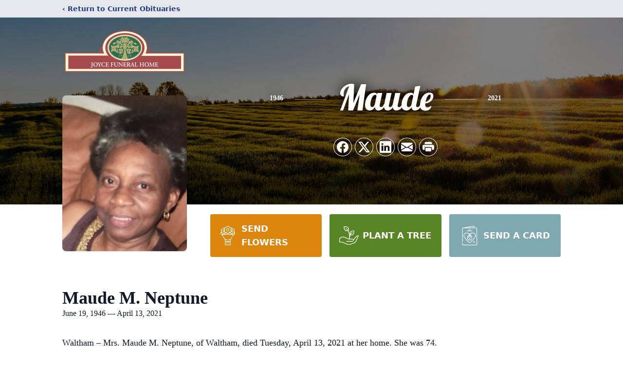

--- FILE ---
content_type: text/html; charset=utf-8
request_url: https://www.google.com/recaptcha/enterprise/anchor?ar=1&k=6Ld3b9QiAAAAAJa7oyFACA81Yg0s5JA_M3MOhsh6&co=aHR0cHM6Ly93d3cuam95Y2VmdW5lcmFsaG9tZS5jb206NDQz&hl=en&type=image&v=N67nZn4AqZkNcbeMu4prBgzg&theme=light&size=invisible&badge=bottomright&anchor-ms=20000&execute-ms=30000&cb=bcy97iaqrphr
body_size: 48438
content:
<!DOCTYPE HTML><html dir="ltr" lang="en"><head><meta http-equiv="Content-Type" content="text/html; charset=UTF-8">
<meta http-equiv="X-UA-Compatible" content="IE=edge">
<title>reCAPTCHA</title>
<style type="text/css">
/* cyrillic-ext */
@font-face {
  font-family: 'Roboto';
  font-style: normal;
  font-weight: 400;
  font-stretch: 100%;
  src: url(//fonts.gstatic.com/s/roboto/v48/KFO7CnqEu92Fr1ME7kSn66aGLdTylUAMa3GUBHMdazTgWw.woff2) format('woff2');
  unicode-range: U+0460-052F, U+1C80-1C8A, U+20B4, U+2DE0-2DFF, U+A640-A69F, U+FE2E-FE2F;
}
/* cyrillic */
@font-face {
  font-family: 'Roboto';
  font-style: normal;
  font-weight: 400;
  font-stretch: 100%;
  src: url(//fonts.gstatic.com/s/roboto/v48/KFO7CnqEu92Fr1ME7kSn66aGLdTylUAMa3iUBHMdazTgWw.woff2) format('woff2');
  unicode-range: U+0301, U+0400-045F, U+0490-0491, U+04B0-04B1, U+2116;
}
/* greek-ext */
@font-face {
  font-family: 'Roboto';
  font-style: normal;
  font-weight: 400;
  font-stretch: 100%;
  src: url(//fonts.gstatic.com/s/roboto/v48/KFO7CnqEu92Fr1ME7kSn66aGLdTylUAMa3CUBHMdazTgWw.woff2) format('woff2');
  unicode-range: U+1F00-1FFF;
}
/* greek */
@font-face {
  font-family: 'Roboto';
  font-style: normal;
  font-weight: 400;
  font-stretch: 100%;
  src: url(//fonts.gstatic.com/s/roboto/v48/KFO7CnqEu92Fr1ME7kSn66aGLdTylUAMa3-UBHMdazTgWw.woff2) format('woff2');
  unicode-range: U+0370-0377, U+037A-037F, U+0384-038A, U+038C, U+038E-03A1, U+03A3-03FF;
}
/* math */
@font-face {
  font-family: 'Roboto';
  font-style: normal;
  font-weight: 400;
  font-stretch: 100%;
  src: url(//fonts.gstatic.com/s/roboto/v48/KFO7CnqEu92Fr1ME7kSn66aGLdTylUAMawCUBHMdazTgWw.woff2) format('woff2');
  unicode-range: U+0302-0303, U+0305, U+0307-0308, U+0310, U+0312, U+0315, U+031A, U+0326-0327, U+032C, U+032F-0330, U+0332-0333, U+0338, U+033A, U+0346, U+034D, U+0391-03A1, U+03A3-03A9, U+03B1-03C9, U+03D1, U+03D5-03D6, U+03F0-03F1, U+03F4-03F5, U+2016-2017, U+2034-2038, U+203C, U+2040, U+2043, U+2047, U+2050, U+2057, U+205F, U+2070-2071, U+2074-208E, U+2090-209C, U+20D0-20DC, U+20E1, U+20E5-20EF, U+2100-2112, U+2114-2115, U+2117-2121, U+2123-214F, U+2190, U+2192, U+2194-21AE, U+21B0-21E5, U+21F1-21F2, U+21F4-2211, U+2213-2214, U+2216-22FF, U+2308-230B, U+2310, U+2319, U+231C-2321, U+2336-237A, U+237C, U+2395, U+239B-23B7, U+23D0, U+23DC-23E1, U+2474-2475, U+25AF, U+25B3, U+25B7, U+25BD, U+25C1, U+25CA, U+25CC, U+25FB, U+266D-266F, U+27C0-27FF, U+2900-2AFF, U+2B0E-2B11, U+2B30-2B4C, U+2BFE, U+3030, U+FF5B, U+FF5D, U+1D400-1D7FF, U+1EE00-1EEFF;
}
/* symbols */
@font-face {
  font-family: 'Roboto';
  font-style: normal;
  font-weight: 400;
  font-stretch: 100%;
  src: url(//fonts.gstatic.com/s/roboto/v48/KFO7CnqEu92Fr1ME7kSn66aGLdTylUAMaxKUBHMdazTgWw.woff2) format('woff2');
  unicode-range: U+0001-000C, U+000E-001F, U+007F-009F, U+20DD-20E0, U+20E2-20E4, U+2150-218F, U+2190, U+2192, U+2194-2199, U+21AF, U+21E6-21F0, U+21F3, U+2218-2219, U+2299, U+22C4-22C6, U+2300-243F, U+2440-244A, U+2460-24FF, U+25A0-27BF, U+2800-28FF, U+2921-2922, U+2981, U+29BF, U+29EB, U+2B00-2BFF, U+4DC0-4DFF, U+FFF9-FFFB, U+10140-1018E, U+10190-1019C, U+101A0, U+101D0-101FD, U+102E0-102FB, U+10E60-10E7E, U+1D2C0-1D2D3, U+1D2E0-1D37F, U+1F000-1F0FF, U+1F100-1F1AD, U+1F1E6-1F1FF, U+1F30D-1F30F, U+1F315, U+1F31C, U+1F31E, U+1F320-1F32C, U+1F336, U+1F378, U+1F37D, U+1F382, U+1F393-1F39F, U+1F3A7-1F3A8, U+1F3AC-1F3AF, U+1F3C2, U+1F3C4-1F3C6, U+1F3CA-1F3CE, U+1F3D4-1F3E0, U+1F3ED, U+1F3F1-1F3F3, U+1F3F5-1F3F7, U+1F408, U+1F415, U+1F41F, U+1F426, U+1F43F, U+1F441-1F442, U+1F444, U+1F446-1F449, U+1F44C-1F44E, U+1F453, U+1F46A, U+1F47D, U+1F4A3, U+1F4B0, U+1F4B3, U+1F4B9, U+1F4BB, U+1F4BF, U+1F4C8-1F4CB, U+1F4D6, U+1F4DA, U+1F4DF, U+1F4E3-1F4E6, U+1F4EA-1F4ED, U+1F4F7, U+1F4F9-1F4FB, U+1F4FD-1F4FE, U+1F503, U+1F507-1F50B, U+1F50D, U+1F512-1F513, U+1F53E-1F54A, U+1F54F-1F5FA, U+1F610, U+1F650-1F67F, U+1F687, U+1F68D, U+1F691, U+1F694, U+1F698, U+1F6AD, U+1F6B2, U+1F6B9-1F6BA, U+1F6BC, U+1F6C6-1F6CF, U+1F6D3-1F6D7, U+1F6E0-1F6EA, U+1F6F0-1F6F3, U+1F6F7-1F6FC, U+1F700-1F7FF, U+1F800-1F80B, U+1F810-1F847, U+1F850-1F859, U+1F860-1F887, U+1F890-1F8AD, U+1F8B0-1F8BB, U+1F8C0-1F8C1, U+1F900-1F90B, U+1F93B, U+1F946, U+1F984, U+1F996, U+1F9E9, U+1FA00-1FA6F, U+1FA70-1FA7C, U+1FA80-1FA89, U+1FA8F-1FAC6, U+1FACE-1FADC, U+1FADF-1FAE9, U+1FAF0-1FAF8, U+1FB00-1FBFF;
}
/* vietnamese */
@font-face {
  font-family: 'Roboto';
  font-style: normal;
  font-weight: 400;
  font-stretch: 100%;
  src: url(//fonts.gstatic.com/s/roboto/v48/KFO7CnqEu92Fr1ME7kSn66aGLdTylUAMa3OUBHMdazTgWw.woff2) format('woff2');
  unicode-range: U+0102-0103, U+0110-0111, U+0128-0129, U+0168-0169, U+01A0-01A1, U+01AF-01B0, U+0300-0301, U+0303-0304, U+0308-0309, U+0323, U+0329, U+1EA0-1EF9, U+20AB;
}
/* latin-ext */
@font-face {
  font-family: 'Roboto';
  font-style: normal;
  font-weight: 400;
  font-stretch: 100%;
  src: url(//fonts.gstatic.com/s/roboto/v48/KFO7CnqEu92Fr1ME7kSn66aGLdTylUAMa3KUBHMdazTgWw.woff2) format('woff2');
  unicode-range: U+0100-02BA, U+02BD-02C5, U+02C7-02CC, U+02CE-02D7, U+02DD-02FF, U+0304, U+0308, U+0329, U+1D00-1DBF, U+1E00-1E9F, U+1EF2-1EFF, U+2020, U+20A0-20AB, U+20AD-20C0, U+2113, U+2C60-2C7F, U+A720-A7FF;
}
/* latin */
@font-face {
  font-family: 'Roboto';
  font-style: normal;
  font-weight: 400;
  font-stretch: 100%;
  src: url(//fonts.gstatic.com/s/roboto/v48/KFO7CnqEu92Fr1ME7kSn66aGLdTylUAMa3yUBHMdazQ.woff2) format('woff2');
  unicode-range: U+0000-00FF, U+0131, U+0152-0153, U+02BB-02BC, U+02C6, U+02DA, U+02DC, U+0304, U+0308, U+0329, U+2000-206F, U+20AC, U+2122, U+2191, U+2193, U+2212, U+2215, U+FEFF, U+FFFD;
}
/* cyrillic-ext */
@font-face {
  font-family: 'Roboto';
  font-style: normal;
  font-weight: 500;
  font-stretch: 100%;
  src: url(//fonts.gstatic.com/s/roboto/v48/KFO7CnqEu92Fr1ME7kSn66aGLdTylUAMa3GUBHMdazTgWw.woff2) format('woff2');
  unicode-range: U+0460-052F, U+1C80-1C8A, U+20B4, U+2DE0-2DFF, U+A640-A69F, U+FE2E-FE2F;
}
/* cyrillic */
@font-face {
  font-family: 'Roboto';
  font-style: normal;
  font-weight: 500;
  font-stretch: 100%;
  src: url(//fonts.gstatic.com/s/roboto/v48/KFO7CnqEu92Fr1ME7kSn66aGLdTylUAMa3iUBHMdazTgWw.woff2) format('woff2');
  unicode-range: U+0301, U+0400-045F, U+0490-0491, U+04B0-04B1, U+2116;
}
/* greek-ext */
@font-face {
  font-family: 'Roboto';
  font-style: normal;
  font-weight: 500;
  font-stretch: 100%;
  src: url(//fonts.gstatic.com/s/roboto/v48/KFO7CnqEu92Fr1ME7kSn66aGLdTylUAMa3CUBHMdazTgWw.woff2) format('woff2');
  unicode-range: U+1F00-1FFF;
}
/* greek */
@font-face {
  font-family: 'Roboto';
  font-style: normal;
  font-weight: 500;
  font-stretch: 100%;
  src: url(//fonts.gstatic.com/s/roboto/v48/KFO7CnqEu92Fr1ME7kSn66aGLdTylUAMa3-UBHMdazTgWw.woff2) format('woff2');
  unicode-range: U+0370-0377, U+037A-037F, U+0384-038A, U+038C, U+038E-03A1, U+03A3-03FF;
}
/* math */
@font-face {
  font-family: 'Roboto';
  font-style: normal;
  font-weight: 500;
  font-stretch: 100%;
  src: url(//fonts.gstatic.com/s/roboto/v48/KFO7CnqEu92Fr1ME7kSn66aGLdTylUAMawCUBHMdazTgWw.woff2) format('woff2');
  unicode-range: U+0302-0303, U+0305, U+0307-0308, U+0310, U+0312, U+0315, U+031A, U+0326-0327, U+032C, U+032F-0330, U+0332-0333, U+0338, U+033A, U+0346, U+034D, U+0391-03A1, U+03A3-03A9, U+03B1-03C9, U+03D1, U+03D5-03D6, U+03F0-03F1, U+03F4-03F5, U+2016-2017, U+2034-2038, U+203C, U+2040, U+2043, U+2047, U+2050, U+2057, U+205F, U+2070-2071, U+2074-208E, U+2090-209C, U+20D0-20DC, U+20E1, U+20E5-20EF, U+2100-2112, U+2114-2115, U+2117-2121, U+2123-214F, U+2190, U+2192, U+2194-21AE, U+21B0-21E5, U+21F1-21F2, U+21F4-2211, U+2213-2214, U+2216-22FF, U+2308-230B, U+2310, U+2319, U+231C-2321, U+2336-237A, U+237C, U+2395, U+239B-23B7, U+23D0, U+23DC-23E1, U+2474-2475, U+25AF, U+25B3, U+25B7, U+25BD, U+25C1, U+25CA, U+25CC, U+25FB, U+266D-266F, U+27C0-27FF, U+2900-2AFF, U+2B0E-2B11, U+2B30-2B4C, U+2BFE, U+3030, U+FF5B, U+FF5D, U+1D400-1D7FF, U+1EE00-1EEFF;
}
/* symbols */
@font-face {
  font-family: 'Roboto';
  font-style: normal;
  font-weight: 500;
  font-stretch: 100%;
  src: url(//fonts.gstatic.com/s/roboto/v48/KFO7CnqEu92Fr1ME7kSn66aGLdTylUAMaxKUBHMdazTgWw.woff2) format('woff2');
  unicode-range: U+0001-000C, U+000E-001F, U+007F-009F, U+20DD-20E0, U+20E2-20E4, U+2150-218F, U+2190, U+2192, U+2194-2199, U+21AF, U+21E6-21F0, U+21F3, U+2218-2219, U+2299, U+22C4-22C6, U+2300-243F, U+2440-244A, U+2460-24FF, U+25A0-27BF, U+2800-28FF, U+2921-2922, U+2981, U+29BF, U+29EB, U+2B00-2BFF, U+4DC0-4DFF, U+FFF9-FFFB, U+10140-1018E, U+10190-1019C, U+101A0, U+101D0-101FD, U+102E0-102FB, U+10E60-10E7E, U+1D2C0-1D2D3, U+1D2E0-1D37F, U+1F000-1F0FF, U+1F100-1F1AD, U+1F1E6-1F1FF, U+1F30D-1F30F, U+1F315, U+1F31C, U+1F31E, U+1F320-1F32C, U+1F336, U+1F378, U+1F37D, U+1F382, U+1F393-1F39F, U+1F3A7-1F3A8, U+1F3AC-1F3AF, U+1F3C2, U+1F3C4-1F3C6, U+1F3CA-1F3CE, U+1F3D4-1F3E0, U+1F3ED, U+1F3F1-1F3F3, U+1F3F5-1F3F7, U+1F408, U+1F415, U+1F41F, U+1F426, U+1F43F, U+1F441-1F442, U+1F444, U+1F446-1F449, U+1F44C-1F44E, U+1F453, U+1F46A, U+1F47D, U+1F4A3, U+1F4B0, U+1F4B3, U+1F4B9, U+1F4BB, U+1F4BF, U+1F4C8-1F4CB, U+1F4D6, U+1F4DA, U+1F4DF, U+1F4E3-1F4E6, U+1F4EA-1F4ED, U+1F4F7, U+1F4F9-1F4FB, U+1F4FD-1F4FE, U+1F503, U+1F507-1F50B, U+1F50D, U+1F512-1F513, U+1F53E-1F54A, U+1F54F-1F5FA, U+1F610, U+1F650-1F67F, U+1F687, U+1F68D, U+1F691, U+1F694, U+1F698, U+1F6AD, U+1F6B2, U+1F6B9-1F6BA, U+1F6BC, U+1F6C6-1F6CF, U+1F6D3-1F6D7, U+1F6E0-1F6EA, U+1F6F0-1F6F3, U+1F6F7-1F6FC, U+1F700-1F7FF, U+1F800-1F80B, U+1F810-1F847, U+1F850-1F859, U+1F860-1F887, U+1F890-1F8AD, U+1F8B0-1F8BB, U+1F8C0-1F8C1, U+1F900-1F90B, U+1F93B, U+1F946, U+1F984, U+1F996, U+1F9E9, U+1FA00-1FA6F, U+1FA70-1FA7C, U+1FA80-1FA89, U+1FA8F-1FAC6, U+1FACE-1FADC, U+1FADF-1FAE9, U+1FAF0-1FAF8, U+1FB00-1FBFF;
}
/* vietnamese */
@font-face {
  font-family: 'Roboto';
  font-style: normal;
  font-weight: 500;
  font-stretch: 100%;
  src: url(//fonts.gstatic.com/s/roboto/v48/KFO7CnqEu92Fr1ME7kSn66aGLdTylUAMa3OUBHMdazTgWw.woff2) format('woff2');
  unicode-range: U+0102-0103, U+0110-0111, U+0128-0129, U+0168-0169, U+01A0-01A1, U+01AF-01B0, U+0300-0301, U+0303-0304, U+0308-0309, U+0323, U+0329, U+1EA0-1EF9, U+20AB;
}
/* latin-ext */
@font-face {
  font-family: 'Roboto';
  font-style: normal;
  font-weight: 500;
  font-stretch: 100%;
  src: url(//fonts.gstatic.com/s/roboto/v48/KFO7CnqEu92Fr1ME7kSn66aGLdTylUAMa3KUBHMdazTgWw.woff2) format('woff2');
  unicode-range: U+0100-02BA, U+02BD-02C5, U+02C7-02CC, U+02CE-02D7, U+02DD-02FF, U+0304, U+0308, U+0329, U+1D00-1DBF, U+1E00-1E9F, U+1EF2-1EFF, U+2020, U+20A0-20AB, U+20AD-20C0, U+2113, U+2C60-2C7F, U+A720-A7FF;
}
/* latin */
@font-face {
  font-family: 'Roboto';
  font-style: normal;
  font-weight: 500;
  font-stretch: 100%;
  src: url(//fonts.gstatic.com/s/roboto/v48/KFO7CnqEu92Fr1ME7kSn66aGLdTylUAMa3yUBHMdazQ.woff2) format('woff2');
  unicode-range: U+0000-00FF, U+0131, U+0152-0153, U+02BB-02BC, U+02C6, U+02DA, U+02DC, U+0304, U+0308, U+0329, U+2000-206F, U+20AC, U+2122, U+2191, U+2193, U+2212, U+2215, U+FEFF, U+FFFD;
}
/* cyrillic-ext */
@font-face {
  font-family: 'Roboto';
  font-style: normal;
  font-weight: 900;
  font-stretch: 100%;
  src: url(//fonts.gstatic.com/s/roboto/v48/KFO7CnqEu92Fr1ME7kSn66aGLdTylUAMa3GUBHMdazTgWw.woff2) format('woff2');
  unicode-range: U+0460-052F, U+1C80-1C8A, U+20B4, U+2DE0-2DFF, U+A640-A69F, U+FE2E-FE2F;
}
/* cyrillic */
@font-face {
  font-family: 'Roboto';
  font-style: normal;
  font-weight: 900;
  font-stretch: 100%;
  src: url(//fonts.gstatic.com/s/roboto/v48/KFO7CnqEu92Fr1ME7kSn66aGLdTylUAMa3iUBHMdazTgWw.woff2) format('woff2');
  unicode-range: U+0301, U+0400-045F, U+0490-0491, U+04B0-04B1, U+2116;
}
/* greek-ext */
@font-face {
  font-family: 'Roboto';
  font-style: normal;
  font-weight: 900;
  font-stretch: 100%;
  src: url(//fonts.gstatic.com/s/roboto/v48/KFO7CnqEu92Fr1ME7kSn66aGLdTylUAMa3CUBHMdazTgWw.woff2) format('woff2');
  unicode-range: U+1F00-1FFF;
}
/* greek */
@font-face {
  font-family: 'Roboto';
  font-style: normal;
  font-weight: 900;
  font-stretch: 100%;
  src: url(//fonts.gstatic.com/s/roboto/v48/KFO7CnqEu92Fr1ME7kSn66aGLdTylUAMa3-UBHMdazTgWw.woff2) format('woff2');
  unicode-range: U+0370-0377, U+037A-037F, U+0384-038A, U+038C, U+038E-03A1, U+03A3-03FF;
}
/* math */
@font-face {
  font-family: 'Roboto';
  font-style: normal;
  font-weight: 900;
  font-stretch: 100%;
  src: url(//fonts.gstatic.com/s/roboto/v48/KFO7CnqEu92Fr1ME7kSn66aGLdTylUAMawCUBHMdazTgWw.woff2) format('woff2');
  unicode-range: U+0302-0303, U+0305, U+0307-0308, U+0310, U+0312, U+0315, U+031A, U+0326-0327, U+032C, U+032F-0330, U+0332-0333, U+0338, U+033A, U+0346, U+034D, U+0391-03A1, U+03A3-03A9, U+03B1-03C9, U+03D1, U+03D5-03D6, U+03F0-03F1, U+03F4-03F5, U+2016-2017, U+2034-2038, U+203C, U+2040, U+2043, U+2047, U+2050, U+2057, U+205F, U+2070-2071, U+2074-208E, U+2090-209C, U+20D0-20DC, U+20E1, U+20E5-20EF, U+2100-2112, U+2114-2115, U+2117-2121, U+2123-214F, U+2190, U+2192, U+2194-21AE, U+21B0-21E5, U+21F1-21F2, U+21F4-2211, U+2213-2214, U+2216-22FF, U+2308-230B, U+2310, U+2319, U+231C-2321, U+2336-237A, U+237C, U+2395, U+239B-23B7, U+23D0, U+23DC-23E1, U+2474-2475, U+25AF, U+25B3, U+25B7, U+25BD, U+25C1, U+25CA, U+25CC, U+25FB, U+266D-266F, U+27C0-27FF, U+2900-2AFF, U+2B0E-2B11, U+2B30-2B4C, U+2BFE, U+3030, U+FF5B, U+FF5D, U+1D400-1D7FF, U+1EE00-1EEFF;
}
/* symbols */
@font-face {
  font-family: 'Roboto';
  font-style: normal;
  font-weight: 900;
  font-stretch: 100%;
  src: url(//fonts.gstatic.com/s/roboto/v48/KFO7CnqEu92Fr1ME7kSn66aGLdTylUAMaxKUBHMdazTgWw.woff2) format('woff2');
  unicode-range: U+0001-000C, U+000E-001F, U+007F-009F, U+20DD-20E0, U+20E2-20E4, U+2150-218F, U+2190, U+2192, U+2194-2199, U+21AF, U+21E6-21F0, U+21F3, U+2218-2219, U+2299, U+22C4-22C6, U+2300-243F, U+2440-244A, U+2460-24FF, U+25A0-27BF, U+2800-28FF, U+2921-2922, U+2981, U+29BF, U+29EB, U+2B00-2BFF, U+4DC0-4DFF, U+FFF9-FFFB, U+10140-1018E, U+10190-1019C, U+101A0, U+101D0-101FD, U+102E0-102FB, U+10E60-10E7E, U+1D2C0-1D2D3, U+1D2E0-1D37F, U+1F000-1F0FF, U+1F100-1F1AD, U+1F1E6-1F1FF, U+1F30D-1F30F, U+1F315, U+1F31C, U+1F31E, U+1F320-1F32C, U+1F336, U+1F378, U+1F37D, U+1F382, U+1F393-1F39F, U+1F3A7-1F3A8, U+1F3AC-1F3AF, U+1F3C2, U+1F3C4-1F3C6, U+1F3CA-1F3CE, U+1F3D4-1F3E0, U+1F3ED, U+1F3F1-1F3F3, U+1F3F5-1F3F7, U+1F408, U+1F415, U+1F41F, U+1F426, U+1F43F, U+1F441-1F442, U+1F444, U+1F446-1F449, U+1F44C-1F44E, U+1F453, U+1F46A, U+1F47D, U+1F4A3, U+1F4B0, U+1F4B3, U+1F4B9, U+1F4BB, U+1F4BF, U+1F4C8-1F4CB, U+1F4D6, U+1F4DA, U+1F4DF, U+1F4E3-1F4E6, U+1F4EA-1F4ED, U+1F4F7, U+1F4F9-1F4FB, U+1F4FD-1F4FE, U+1F503, U+1F507-1F50B, U+1F50D, U+1F512-1F513, U+1F53E-1F54A, U+1F54F-1F5FA, U+1F610, U+1F650-1F67F, U+1F687, U+1F68D, U+1F691, U+1F694, U+1F698, U+1F6AD, U+1F6B2, U+1F6B9-1F6BA, U+1F6BC, U+1F6C6-1F6CF, U+1F6D3-1F6D7, U+1F6E0-1F6EA, U+1F6F0-1F6F3, U+1F6F7-1F6FC, U+1F700-1F7FF, U+1F800-1F80B, U+1F810-1F847, U+1F850-1F859, U+1F860-1F887, U+1F890-1F8AD, U+1F8B0-1F8BB, U+1F8C0-1F8C1, U+1F900-1F90B, U+1F93B, U+1F946, U+1F984, U+1F996, U+1F9E9, U+1FA00-1FA6F, U+1FA70-1FA7C, U+1FA80-1FA89, U+1FA8F-1FAC6, U+1FACE-1FADC, U+1FADF-1FAE9, U+1FAF0-1FAF8, U+1FB00-1FBFF;
}
/* vietnamese */
@font-face {
  font-family: 'Roboto';
  font-style: normal;
  font-weight: 900;
  font-stretch: 100%;
  src: url(//fonts.gstatic.com/s/roboto/v48/KFO7CnqEu92Fr1ME7kSn66aGLdTylUAMa3OUBHMdazTgWw.woff2) format('woff2');
  unicode-range: U+0102-0103, U+0110-0111, U+0128-0129, U+0168-0169, U+01A0-01A1, U+01AF-01B0, U+0300-0301, U+0303-0304, U+0308-0309, U+0323, U+0329, U+1EA0-1EF9, U+20AB;
}
/* latin-ext */
@font-face {
  font-family: 'Roboto';
  font-style: normal;
  font-weight: 900;
  font-stretch: 100%;
  src: url(//fonts.gstatic.com/s/roboto/v48/KFO7CnqEu92Fr1ME7kSn66aGLdTylUAMa3KUBHMdazTgWw.woff2) format('woff2');
  unicode-range: U+0100-02BA, U+02BD-02C5, U+02C7-02CC, U+02CE-02D7, U+02DD-02FF, U+0304, U+0308, U+0329, U+1D00-1DBF, U+1E00-1E9F, U+1EF2-1EFF, U+2020, U+20A0-20AB, U+20AD-20C0, U+2113, U+2C60-2C7F, U+A720-A7FF;
}
/* latin */
@font-face {
  font-family: 'Roboto';
  font-style: normal;
  font-weight: 900;
  font-stretch: 100%;
  src: url(//fonts.gstatic.com/s/roboto/v48/KFO7CnqEu92Fr1ME7kSn66aGLdTylUAMa3yUBHMdazQ.woff2) format('woff2');
  unicode-range: U+0000-00FF, U+0131, U+0152-0153, U+02BB-02BC, U+02C6, U+02DA, U+02DC, U+0304, U+0308, U+0329, U+2000-206F, U+20AC, U+2122, U+2191, U+2193, U+2212, U+2215, U+FEFF, U+FFFD;
}

</style>
<link rel="stylesheet" type="text/css" href="https://www.gstatic.com/recaptcha/releases/N67nZn4AqZkNcbeMu4prBgzg/styles__ltr.css">
<script nonce="h6I_Q3rBQcZh7jfkjGXHrg" type="text/javascript">window['__recaptcha_api'] = 'https://www.google.com/recaptcha/enterprise/';</script>
<script type="text/javascript" src="https://www.gstatic.com/recaptcha/releases/N67nZn4AqZkNcbeMu4prBgzg/recaptcha__en.js" nonce="h6I_Q3rBQcZh7jfkjGXHrg">
      
    </script></head>
<body><div id="rc-anchor-alert" class="rc-anchor-alert"></div>
<input type="hidden" id="recaptcha-token" value="[base64]">
<script type="text/javascript" nonce="h6I_Q3rBQcZh7jfkjGXHrg">
      recaptcha.anchor.Main.init("[\x22ainput\x22,[\x22bgdata\x22,\x22\x22,\[base64]/[base64]/MjU1Ong/[base64]/[base64]/[base64]/[base64]/[base64]/[base64]/[base64]/[base64]/[base64]/[base64]/[base64]/[base64]/[base64]/[base64]/[base64]\\u003d\x22,\[base64]\x22,\x22MF3CsW7ChMORwpPCtk4VTzZsw5jDlHDCvzxXPXJ4w4TDvi5bSTBdPMKdYsOzBhvDnsKMfMO7w6EdZnRswoXCtcOFL8KwFDoHKcOfw7LCnRrCvUo1wrPDscOIwonCk8OPw5jCvMKAwpk+w5HCncKLPcKswq/ClxdwwqUfTXrCk8Kuw63Dm8K1EsOebWnDq8OkXyjDklrDqsKjw6ArAcKVw4XDglrClMKVdQl7FMKKY8OLwofDq8Krwrc8wqrDtE4ww5zDosKEw6JaG8ODacKtYm/[base64]/[base64]/[base64]/DkMKuw6nDisOwwovDo0F7NBkawqUldBfDucKCw4YRw4k6w5w4wqXDs8KrFxs9w65Lw7bCtWjDuMOdLsOnMsOAwr7Di8KPV0A1wq8RWn4vEsKXw5XCggjDicKawooKScKlMh0nw5jDnmTDuj/Cp2TCk8OxwrpFS8OqwoDCpMKuQ8KowqdZw6bClkTDpsOoU8K2woskwqZBDGw4wqfCpMOnZk9HwpVLw6jCoVFvw4wILiI+w5Qow7PDnsOcCmkbaQjDm8OjwrtDcsKiwrrDjcKrPsOnWMOLMsK8FxzCvMKfwojDs8O8LzskVA/CtHBMw5TCkyTCiMOTa8OjDMOlf2l3HcKSwrPDlMOPw4R8FcOwLMKzQMOhA8K9wpQYwqciw4vCpHQOwqrCl3ZZwqLCqzt1w4rDiHBJQk1EUsKAwq44NMKyC8ORcsOwCcO2YH4qwoh1ARTDocORwrHDuVbCgWRBw5d3C8OVGMOJwrTDqGVvTMORwp/DqBxJw7jDjcORwo5Yw73CvcOOIx/CrMOnfyw8w77Cn8Kyw688w4U1w7PDkjFTwrvDsmVkw6zDoMODEcKOwoB3XMOiwolowroIw6/DpsOKw789CcONw53CssKRw5dJwrrCjsONw6LDky3CijZXIyzDs3B+bS5wCsOoRMOvw5s3wqZ6w7bDuywcwrlOw4/DnifCi8KqwpTDj8O3AsOFw659wqtiGld7HMKhw6IAw6bDiMO7wpfCilbDnsO3CgoYHMKcDgZaADgOYSnDhhErw5fCvEQ3KsKgPcOOw4HCuHPCp1wTw5QuZcOeGg9zwrF7OEPDlMKxw5VqwpVXWUXDtHwAYsKIw4tCXMOZNHzCl8KlwoHDiT/[base64]/wrrCsMKgwqLDtsOwEA98SB7DiGrCrcOWwqLDlDIYw5jChcOtAHLCosKsWsOsI8OIwqvDjgrCpRx/LlTCjHVewr/[base64]/[base64]/CosOywoXDmcKDw5zCmcOtwplew4FhGSszw6M1MsOYwpXCqhJ8bSIETsOswo7Dq8OlMHvDjkvDgzZAN8OSwrDDksOWwrnCmW0OwoXCpsOcfcOZwq05PlDCqsO6ZloSw4nDsU7DpGdxw5hHA0IZUlbDmWfCncKpBhDCjcK6wp4LRMO/wq7Dh8ONw7nCjsKkwpbCjGzCmlTDicONWmTCg8O4fBzCpcOXwo7DrkHDi8KOAw3CnsOPPMKVwovCjCjDuQZYw4UELmDCmsOaHcKmbsOAX8O7VsO/[base64]/CsXsfw6fDrX/Ch8OPw55DVChowpPCiW1EwqteScOPw4bCnm1Nw5nDr8KCP8K0LS/CvjbCgyZ7wqBYwo01F8O1fmFrwozCvcOWwrnDg8KnwpjCncOvdcKsQMKmwpbCsMKTwqPDv8KZDsO1woMJwo9EUcO7w5/Cs8O6w6vDi8Khw6HDrhFtw4nDqltNJ3XDtxHDuF4pwprCh8KqSsOJw6LDoMKpw7gvWHDCtRXCmcKIwo3DuW4OwrYiBsO2w7rCvMK2wp7CscKHO8OtBcK6w5nCksOHw4zChB3Cmk4jwo/Ckg/Cl3JOw5nCuQkAwpXDhF5Lwp/Cs3vDvWvDgcKJWsO1CcOjVsK3w69pwr/DiFXDrsO4w7oNw6IHGwgXwplZCGtRwrU9wp5kw5kfw7fDhMOhT8OywqjDlsObCcO6fAFvF8OWdhLDu0HCtTHCqcK1X8ObLcOxw4oXwrHCkV/DvMOzwrrDmMK8Z0dtwoE0wpHDtcKfw7d2N1ALY8KIfgDCm8OBd3HDkcO6b8KQdEHCgwwKXcKmw4XClDbDpcO1ZGRYwq8Zwo0CwppcGVYdwrctw4/DmmEFI8O1XsOIwrVnNxoKHW3DnQUNwpXCpUbDrsKsNEHDqMO0cMOkw7DCmsK8GMOSGMKQADvChMKwNHNiwokTVMKzYcOowq7DuWYOE0LClho1w4EvwqMLeSMNNcKmfsKawrwOw5s+w7cKLsKswpxlwoB0RMKZVsKFwpA5wo/Cn8OiH1dRAxbDgcKMwqzDksK1w5PDvsK9w6NCAHXDqsOUW8OMw6rCrCBLZcKGw6ROIX3DqMO9wrzDgC/[base64]/wrXCqcK/w4MYQV0+cXA9fQnDpsOocmpFw7rCmy3ChEk6wqgKw6Qrw5TDuMOawqd0w5DCicOhw7PDk0vDmmDDojoXw7R4OX3DpcOGw4jCjMOCwprCp8O1LsKBT8OOwpHCp03ClMKRwptzwqfChGBUw53Du8KeKzgOwrnCoy3DqjHCr8O9wqHCkW4+wolrwpDCh8O5K8ONacO/ZCR2PWY/VcKew4IWw4RYQUZuZsOyAUcWLQHDqxVHd8ORdxhkHsO1JF/[base64]/DncKVw4cwRljDk8OwfmHDrMO0aRfDtcOyw5QUYsOpc8KgwqEgYVPDo8K2w4vDmj7Cl8Kew5LCj1jDj8K6wogCeF9IIl43wofDqMO1SxPDvRM/VsOpw71Cw4ANw4FzLEXCtMOzFX3CiMKvMMKww5jDozo/[base64]/wq91csKrwoXCgC7DuMKUSMK9ZsKnDcOIV8KwwoRSwq9Tw4gKw4UFwqgNfDzDgCnCoHBfw6Ybw7suGQnCosKFwpzChMO8NWbDgSnDjsK3wpjCtzFHw57Dg8K4E8KxbcOfw7bDiVJNwq7CmFbCrcOvwqfCk8KnVMK/[base64]/[base64]/DpBTChcOzwoscB8K1OiTCgsOjCjl8H8OCw7TCiQ7DrcOYAUwAwrvDu3LCi8O0w7/DrsOlUVXDkcKpwqXDuX7Cm1wDw4bDh8KowqEcw5wawq7Cu8KwwrnDsGnDp8KdwpzDiml1wqw4wqUEw57DuMKrHsKdw7YyDMKPYsKOCkzCicOJwrFQw4rCjwLDmzIaeU/CmDUbw4HDl0wYWm3CsRbCosOrZMKpwo4IQC3DgMKPGmA6wqrCi8Kvw5vCnMKUWcOqwpNsN0LCu8OxVXMaw5bCokTCrcKbw5TDpUTDq03Ck8KzZFdwKcK5w5wdLmTDgsK7wpYLBX/CvMKcbMKLHC5uDcKWajFkMcK/ZcObZFgYMMKywr3Di8OCHMO9WlMdw5LDmmdWw6DCknHDrsKew55rPxnCgcOwSsKnTMKXc8KdB3d8w702wpbCsx7DjMKfIG7CrcOzwobDpsKPdsKrSEENRMODw7DDkD4Re3ImwoHDv8OEO8OFPF19KsOywobDrMKJw59Zwo3DtsKQNR3DhUZkZT4JY8KKw4p/woXDunzDk8OTVsOEf8OnQGBxwpkaQSJtR0ZbwoIzw6PDkMK/I8OdwqPDpnrCpcOiAMO7w5N7w68Nw40odFp3awPCuhVDfMKSwp15RBXDgMONUkB+w7NTT8OtHMO3YT4lw6lhN8Odw5PCuMKxdxTChsKfMXB5w6EbRwtyd8KMwoPCvkIjPMO+w7bDrcKFwoTDuBPCgMOYw5/DjcOIXMOtwofDg8KZNMKbw6rDisO8w5lCZsOhwqs1w6XCjyp2w64Dw4AhwqM8RVbCsAFbw706dMOBT8OJJsOWw7E7AsOfR8KNw4fDkMO3GsKvwrbChBgPLT/ChkjCmDrCgsK3w4J2w6J5w4IRSMKtw7FKw75WTn/Cl8Kiw6DCvMOowqTCiMOOwrvDpTfDnMKFw68Pw4kww4rCi1fCqS/DkxUsM8Klw7pxwrfCjA3DqGzCmCYKKkTDi2HDrHwQw5wKRkjCh8O1w7XDkMO4wrZrRsOCE8OqZcOzecKlw48Ww6EoE8O/w5kawqfDklwNZMOtY8O9BMK7EEDCtcKUKw/[base64]/DrEJiw7N8A0QxEBXDtcO1CsOyw4xMJRlJQ1HDnsO9HntRHW0WM8KKdMKYKHFxSQLDscOgXcKIGnpQYiRVZiw+wq7DhS0iC8Khwq3DshnDhAgHw4o5wrJJFE0qwrvChAfDiA3DrcKnw64awpQNXcOAw5MrwrrDosKINmfChcO6asKPasKdw5DDqcK0w6/DmmXCsipUA0TChDFmWHzDosOYwokqwpHDhcKXwqjDrTBmwp4ePn7DixEvw4TDrhDDuB17wqLDsgbDqCXCvcOgw4AJOsKBPsKbwovCpcKJf2JZw6/CrsOtdSZJLcKEWAPDrWE6w4vDo2RkTcO7w7x6DDzDrWpJw6DCi8O4wr0bw61MwqrDp8KjwqhsChbChkN6w41xw6TCjcKMVMKaw57Dn8K6Kyxpw44EPcK9DjjDlkZRTX/[base64]/CqBsZwp3DqMOCesKpw7docsOXNMKiCcO7f8KMw5PDuEvCtcKlNcKdfBjClxvCiFYXw5pjw4jDuy/CrlrCi8OMdsOzakjDlcODL8OJWsOwOF/[base64]/Di8Ohw5AJXG8jVmRuVyYew4fCjsODwr/[base64]/fMOiXlY1wpfCmwDDs8KEw7c3Cxl1JkTCvSfCqy0fwqvDhhzCi8ORfFnCg8KyQmrClcKbKlFLwqfDksORwq/Dh8OYJVEJZMKZw4FcHgZgwrcPD8K5VMK4w6paasKNHUICXsO/Z8Knw6HDocKAw4sqTsONFjnCpMKmI1zDscKHwoPCjl/Co8K6BVVAUMOMw5vDsl08w6rCgMO5B8OLw7JZDMKvdWPCgcK3wqPCuQXDhAI9wrUNZBV+wrbCowNGw6dNw6DDoMO+wrTDt8OkCBELwrZuwr1uL8KgYFTCogjCjjVxw7HCp8OeJcKYZ1JpwqxOwq/[base64]/wr1Dw7vCjBZVP8KPU8OCwptKw7DDnMOSwqHCpMOlw7/CksK2YEnCsAZiZcKKRmM+f8KNIcKSwqTCmcO0bRPCnkjDsTrCmytlwoNrw6s9JMKVwpPCslFUDWY7wp4bIn4cwpbCqEA0w4Avw6AqwrNoI8Kda24aw4jDsFvCrsKJwq3DtMOXw5BJLXrDtV5gw6PDpsOGwpkow5klwrLDhE3Dv2fCu8O/[base64]/CgHctwrdMdFPClgnDixzDmcK/[base64]/CvcO2bQYzd8O9wqbDk34Iw4wFXMKww5nCvsK3wrbCtAPCo3dAcxg5BMKKKMK3PcOIUcKZw7JSw4d9w5AwX8O5w4lfCsOMW1dyeMKiw4k8w4rDhihvXzBtw7Jtwq/Csm1/wrfDhMOwQwUnB8KCP1TCoxzCtcKUScOoKRXDh27CgsKOBMKywqRQwqnCoMKOMknCscOyDF9zw75CXAbDm27DtjDDmWfCnWFBw4UGw78Jw5M8w4ptw7zCr8O9ZcKGesKwwoHCv8OLwoJfZMOqIF/CssOGw7jDqsKCwqsvZmDCqlnDqcORMDhcw6PDlsK3TA7CqHfCtAQQw7nDuMOndgpmc20Lwp8bwr/Cohccw5pkK8O/[base64]/[base64]/Cjz3Dg8OMcsKGecKjHsO1QF3CuMOiw5fCrixlw47DkcKbw57DhRJawqzCpcO+wr1Sw64/[base64]/Dq8O4w43DuylHc8OMBsOPwod9W8OZLFpUwpQuQcOpw553w7Ivw6nCjmJjw7bDg8KMw6bCmMOKBnkrNMOTLj/Di0fDiix7wrzChcKJwqbCuj/DisKgJALDn8Kzwq7CtMOsdwTCt13ClXEEwqvDocKTC8KleMK5w6pxwprCm8OtwotMw5XCsMKew57CuQXConwQbsKswos6JFjCtsK9w7HCmsO0w7XCj3jCr8O/w6TDoRHDh8Kcw7HCv8Kmw6NpSjNIMcO2wrscwpElC8OpHAU1WsKnDkTDtsKaFMKlwpXCtx7CoBhYRkRywqTCgS8ZBlLDtcKAbXjDvsO1wopWBUvDvWTCicO5w5I9w4fDqsONeADDhcOFwqYpcsKQwpTDnsK4L142WG/CgWklwrpvC8OkDcOVwqYUwqQCw4/CncOFE8KdwqBxw4zCscOywoIsw6/ClGrCsMOhMUN/woXCj2UGBMKFeMO3w5vCosOAw6vDlmTDocKvV1thwpnDulXDuXvDpFjCqMKRwoUxw5fCkMOlwq0KVCZAWcO7aFhRwofCsAFxNBR/XMK3X8ObwrnDhwYFwrfDjxRDw4TDlsOSwoRGwrHCj2vCmWnDqMKXUMKsDcO3w6s7wpBewofCrMORRnBucT3CpcKkw7xUw4/CsCw4w6NnHsKVwqLDi8KqGMKmwrTDp8O4w4oew7BUOBVPwqUYZyHCmFDDg8ORPX/CqmzDhjNBBcOzwoLDmEY3wo/[base64]/DhMKBw4XCg8KTfsKIw6bDncOFFcKRAMKXe8OUw6N/ScOFEMOKw4TCicKXwpQ2wqtjwosWw5gDw5zDl8Kdw5rCpcK1QRsCES9rXmdawoQ+w6PDmMOxw5vCmVrCscOZNDknwr5bKg0HwplVVGbDmyvDqwcZwpFSw5khwrVTw48ywo7DkFh4UMO/w4zDmzxswqPCvTHDi8Kif8Kgw57DvcKuwrDClMOvw7DDoFLCugpnw5bCt3BxHsOZw6l7woDCnSjDpcKZBMKRwoPDsMOUGsO0woZCHxHDh8O8NVBUL104GXRQb3jDjsOnBm1Yw7lpwosnBkNdwqbDtMOlSWpwMcKUD0ceYgEaY8K/[base64]/CusOWwqbDpy4ew4TDicKFKMKGwp/DqcO2w44cw57CpcK6w4kmwovCiMKkw5g2w6TDqnVMwrrChcORw7l4w5xUw6oINcOafBHDlizDvsKIwp8xwqHDgsObcHvCkcKSwrTCnE1BKcKuw5dvwpDCisO/[base64]/w57CmMOcw59gw794LsOCwojCo8KgPMOnwrbDjmPDrCLCqsOowqjDtzwcMT5CwqLDtg/DmcKVAQPCoDxBw57DmgDChAk5w45dw5rDn8OtwoFhwo/[base64]/Dhy7CvsKTdsOlJCZtHMKOZxVXw78Ewrk/w7t1w6o4w5sUZcO4w7plw7jDhMKNwqMmwqnCp1EGccKlbsOBP8KKwprDtVdwasK6LcKOdm7CiFfDmWPDq3lEbkzCkRFxw5vDsX/ClHYDccONw4XDv8Opw5bCjiU4LcO2Eywbw4BIw53DlhbCqcOxw59ow6zDmcK7JcOkB8KcFcKydsO0w5EMZcO5SUt6YcOFw6LCoMKiwqXCucKUw7bCrMOlNANLGUnCt8ORFktJeiwlWzR+w6/[base64]/ClHYzGx3Cpz7DvHLDiMKZw7nDiMO8wop5w4ZQcDzDglfCm0rCnw/CrMOCw5tvGsKlwrB7I8KtHMOwCMO9w53CvsO6w69SwrZvw7LDlDl1w6gwwofDpQFVVMONXMO9w5PDncKZWDEfwo/DogBrWz9dIQHDj8K0SsKOOTMudsOCcMKhwp7DpcO1w4nDoMKxSi/Cp8OpR8Ozw4TDucOid23Du0B3w4nDicKVTCnCkcO3w5jDp3LChcK9eMOde8ONRcK0w6vCgMOiK8Oqwoslw5BfB8O1w6pawoQ7YFA3woF8w4XCicOzwrdqwpnCpsOuwqUbw7DDhGPCiMO/wo3DsSI9ZMKWwrzDrXBew7pRXcObw5kCLMKADDV3w5oERsOLEAolw6QPw6pDwo9FcDhuT0XDicOOARnCsShxw6/[base64]/eFbCkRLCujTCtsOvw4M3RcK9wqTCrm45G1fDsATDqMK7w6fCvBBEw7LDnMO8FcOdCGsqw63DikFRwqNwbMOAwoXCin/CpcONwrgFHcKGw5fCqQTDgBzDp8KfLnd8wp4dPl9FRcOCwrgqBQDCs8OswoA0w6DDs8KpODMbwrMlwqvDiMKSVip5csKvGGNnwoA/wo7DuhcHO8KWw7w8Imt4KF0YJUITw7EncMOfMMOtXC/[base64]/Cmw07w615EDDDsDQfwr1Ww5xVBMKCbENYw7ArX8O3MmEew7Z2w5jCm08aw7YIw7x1wpnDhRQPLE82ZsKPTsKIaMKTRzodfsOgwqzCrMOkw4s/DMKZIcKTw4XCr8OHKcOew7fDrH56IcK9Vm4vV8KpwohUa3PDpMO0wp1SSzFQwq5TXMO6wolMY8ORwqbDq1s3aUYWw7U9wokKKmkzBsOBfsKaATHDhsONwq3CkEdSBsKoVkNIwrrDhMK3AcKQeMKZw5h3wq/[base64]/DtiVzwrBkw6gbwqQ8w57Cp8KpwpXDnE/DnUbDgnp6ZcOASsO2wrZhw7rDqQzDucKjfsONw4QkRTk+w5YbwrMkcMKIw60qfituw6TCuH40VMOefRPCgF5bwo84UgvCkMOUTcOmwqfCgU43w7PCssK0WQ3Dgk5+wq4bEMK8dMOaUylvHcOww7DCpMOKBi5OTTITwq/ClCXCr0LDl8OkTR8kJ8KqNMOpw5RvNcOkw5XClAHDui3CrB7CqUxYwptASwJBwr/CscK3cEHDksOQwrHCl1Zfwq8/w6HDggfCg8K0K8KQw7HDuMK/w5rDjCbDpcOiw6R0GlHDjMOew4fDli9zw6RJJy3DhylzcsOjw4zDgAECw450O3/DgMKlb0BgdHQqw7jClsONZ2rDjS8gwrMFw53CscKHQMKAAMKEw6ZYw4VELcKfwpLClcK+VSLCj0vDpzF2wqjCvRQJDsK1bgJJbFBgw5jCnsOwLDdafBTDt8KOwoZXwonCmMO7YsKKTcK6w6nDkRsDJXHDlQoswrgZw7zDmMOJWBR1w6/ChkV2wrvCnMO8E8K2a8KnWV8tw7/DjDPCsWDChXk0f8KSw7RKUy8JwoN4Vi/ChiMTccKnwoDCmjNLw4vCtBfChMOjwrbDqjvDn8O4OcKtw5/DpTDCnMOUwq7Dj3HCmSoDwrJgw4VJNUnCncOXw5vDlsOVS8O0GCfCssO8RzZpwocma23Cjl/[base64]/w67DtsK1YW7CmsOHwpBmPyt/[base64]/wrrCqGXDucK8BQbChhnDs8KZw4NAb0Y3KAzDp8KuHcKXXMKgC8O0w5oEw6fDs8OMNMO2wrQXDsOaGi/CkiF2wqPCs8KAw4AOw5nCg8KpwrgBJ8KLZ8KJMMKLdMOyJQ7DtSp8w5QawozDiyZCwpfCssKGwqPDuEsQWMO9wp0+bEklw71lw6ISC8K4dMKuw7XCoQcfbMK1J0XCijQ7w6xeQVrCp8KBw6guwo7CvsKMWAQnwrUBfAdVw6xvAMO4wrFRWMOswpTCk2Ngwr/[base64]/J8Olw5nDu8O5P1N9w5/CpVzDjmDDslvCl8K6ZBRtNcOTRsOPw6tbw4TCq13CpsOCw4jCvMO/w5AmfU9YX8OuQS/CucO7KSoBw5EZwonDhcOkw7zCn8O/[base64]/wpbCpW/[base64]/enPCt8KYHzIrVl8twr1awphCa2fDpMOJfmvDnsKEL0QEwr5pT8Oow4fClSrCqQvClwPDgcKzwqvCh8O/ZMKwT2nDsVlAw6tiZMObw403w6IXEMORWizCt8KROcKkw5jDpcK4fUImDMKZwozDqGlawqXCom3Co8OsFsOyCQvDrzvDpijChcOxC0rDqRYuwpVDHmJyDcObwqFKBsK7w6PCkFPCkG/DmcO3w7jDpBdDw4zDvShpNsOTwpTDkTPCpQFrw43Ct30swr3Dm8KoZsORSsKJw7LCj0JfTirDgFpbwqZ1USzCnQw6wq3CicOmTFQ2wo1Vw6klwr5Pw6ttJsKLdMKWwrZqwr0fR2/Dn2cDDsOtwrPDryNTwp1uwpDDqMO8R8KLPsO1VQYNwqAmwqzCnMOvYsK7OnN5BMKXHjbCvkjCqlLDtMKGM8KHw4sRY8OOw7vCpFUYwrLCkcO7TsKCwpjCvE/DrHFdwqwNw4Mnw7lDwpQfwq94E8OpQMKHw4fCucOHBcKqOh3DmQg7RcOcwqHDq8Okw7lsV8OjQcOBwqvCusOIcWl+wrHCklXCgsOVc8K1wpPCiS3CoBR2acOlTiVQOMOhw6RIw7w6wpPCssOtKQV4w7DDmjbDpsK7VRh9w7zDrS/CjcObwo/DhFzChB5jDErDnRszCcOswoTCjBPDssOZED7ClxJNIRVzV8KmYDnCusOhwrBrwocnw5VRBcKmwqDDusOvwrjDkXvCiFphe8KREsO2PkXCo8OUYwIJZMOoXHtKBjDDiMKNwqjDtCrDoMOQw5Uiw6Y0woZ5wpY9RnbCvsO/NMOHCsOqQMOzc8KrwoIww5dlcj0jbkw2w7nCk0DDjn9awqfCtMKqcyMHIFbDvsKVPwRXMMKbBCHCsMK7NS8hwp9RwpXCscOFYEvCqHbDocKGwrbCjsKBPxnCp3vCtGLChMOXFF/DmDVfIy7Cmhk+w67DlsOBcxPDiTwHwpnCocKbw7bCkMOgWSFGUghLH8K7woAgG8OKEzkiwqM1wpnCgGnDocOKwqpUWT8bwqJ3wpEbwrHDhxDClMKjw40WwowCw4/[base64]/DmcOjXsKUbMOuOMKmQxY0Inldw5TDgsOLB0N8w4nDplXCvMOCw6zDt0fCpUkVw5Riw64pMMKhwrTDsloOw5vDsErCncKeKMOAw6gDHMKvcgpeD8Ksw457wrDDmzPDn8OPw4HDqcK+wqsHw5vCsAvDksKiLcO2w5HChcOdw4fCtW3CnXVfX3fDrTUIw6A2w6/ChTLCjcKkwo/CuWYkbsKlwo3Du8KPDsO/wpQiw4XCqMOGwq/Dk8KHwrLDsMOiaUY5cWEJw5tJdcOiEMKeBgxQXWIPw77DmcO4woFRwojCrC9QwpM1wqPCngnDlQRmwoPCmj7CmMKNBzVhOUfDosKJecORwpIXTsO4wobCnz/CuMKpIcO/Qw/DlBlewo3CiyHCimQxYcKIwo/DgifCp8O0PMKKb1ApXMOpw60BLwTCvAnCqF9uPMO+M8OlwqrDoyzDvMO3QifCtjPCjFo+fsKBwp/[base64]/DjEFfLx9gGsOJXCYqw6R+ccO2w4x+w5l5Cwkxw6AAw4bDo8OeIMKGw4/CsC/ClU4AFE/CsMKlKipBw7jCjyLCqMKxwrpSQDXDisKvOmfCmcKmE1YiLsOqccO4wrNASXfCt8OZw57DqjjDssKrY8KFWsKqf8O/[base64]/DjcOeSMKHwoBZT8Khwq8kwrnCiQZLwopxw7rDiC3DqT4OGcOSVsOBUiRewpIEZsOYCcOtbxpZI1zDhR3DomTCk0zDvcOPTcO4wo7DvUlewo4nZMKiCgvCh8Oswp5QTXlEw5A/w5hsQMO0wrcWDCvDtTc5wo5NwoE8SE8ww6nDrcOiRnPDsQnDvcKJZcKdEcKIMiY/d8Kpw6rClcKzwolGH8KZw7ptJ2oEViPCiMOWwqRkwocNHsKIwrsVVE9/NCfDukp3woLCocOCw4XCp28Cw7ZhTAfDiMK3JURXwrbCrcKDdHxONDzDssOLw5slw6/CqcOkVz8iw4V0XsOCC8KfTFXCtCFKw4kBw63Dt8KgZMOwXyJPw6/CgFhGw4fDisOCw4LCiEcjaR3CrcK/wpVrIEUVDMOQT1xrw5pLw596VUrCucO7G8Ojw78uwrVbwqNmw7pKwpwhw5/CvEvCsFMgHMOuKBgsf8O1KsOkFgTCgSoED2xEGVo1DMKrwpxEw5JAwrHDusOmLMKDHcKvw5/CqcOFL3rDtMKFwrjDjD4qw501w7HCtcOjOsKUBcKHAkxGw7Zld8OeTUEnwpPCqgfDtFQ6wpFeaGPDnMKnfzY8RiPCgMORwpUjbMKRw7vCh8KMw6HClxwYeELCnMK5wp7Drl85w5HDv8OowoYww7/DssKmwpvClMKzRSs6wpfCsGTDlQkXwqTCgcKRwqgwL8KYw4piFcKAwq4xM8KFwrzCsMKadcO7A8Kpw4jCg1/DnMKdw6sZOcOfKMK5f8OCw7bChsOjPMOEViXCuxAjw7haw5zDpsOCOsOoLcOkOMOPTUwFW1LCqBvChsOFKjFaw7Aew5fDlGhmCg7DtDlJZ8OZDcOlw4/DqMOtwq3CqizCoVbDlndSw5fCtRHCgsOZwq/DpQvDl8KVwplaw7lSwqcuw6kycwfDqBzDt1c6w5rCowJhAMOOwpUmwox7IsKHw73CtMOiJMKzwrrDlhbCkCbCvjbDgMKxBWcnwrtfWGBEwpjDmm4DNhXCm8KbPcKiF3bDvsO0Z8OyTMK4Y0fDlibCpMOxTVcubMO+bMKbw7PDm2/DomczwqTDjMKdW8OYw5LCm1XChsKQw5XDlMKbfcOrwo3DrjJzw4ZUacKzw7nDj1V8Q0jCmw5nw6rCkcO6f8Oqw4rDrcK9F8K0w7EvUsOyMcKDMcKsSUwVwr9cwptIwqFDwp/DoEpCw6h0TSTCqnglwozDtMObCkYxYnwzczrDi8OGwp/DlxxWw4UbPxVTHFJawpENT1E4Ix4DLH3DlwB5w53DunHCnsK0w4/Dv3JOCHASwqXDq2rCosOKw4hCw4Vtw7vDt8Kkwo0hcCzDhcKlwqoLw4RxwrjCncKmw5vClWtaKDhSwqNzLVwHVDPDgcK4wph2a00VTm8qw77CmRXDlz/Dnm/[base64]/[base64]/CpMONwrzConzCg8Ojwr3DshRXwp3DnMOEJD9Awq8zw7knORTDoHJLPsOjwpRJwr3Dnz1GwqNVKMOPY8KVwqfCjsKdw6PCiHU6wqpCwqXCi8OEwp/DvX/DuMOkPcKDwpnCiyxhNEs+MAnCrMKqwptIw6VbwqhlF8KCPcKLw5LDiw/CmSgPw7VZM0/DosKGwoEab1hRDcKIw4QsacKEfl94wqMXwpNxWDvCqsOww6nCj8OIDwREw7TDh8KrwqjDgSHCj3PDg0DCl8O1w6Jiw7sCw6XDtzbCgBINw6wLM3/Ci8KtNRjCo8KyOiLDrMOCXMKNRE/DkcKvw73Dnw03McKkw4vCrxoHwodawrnDrjY4w4pvbSJyLcOhwrh1w6UQw7MdHEEPw4kKwrgfYmsqI8K3w6LDhm4dw49IB0tPZHDCv8Kew5NfOMOVOcOJcsOGH8Knw7LCkAopworDgsK3OsOAw7QJJ8KgdEVDU0YTwqE3wplgK8O2L1/DuQRPBMOvwr/Di8KnwrshHSbChcOwa2J+NMOiwpjCrsKpw6LDpsOqwo7Cu8Oxw5bCgBRHNsK3wosXcDpPw4zDjgXCp8O3w7XDucK1WMOiw7/CucKHwqHDjjN8wpp0QsOvwrUlwpx5w5DCr8KjMnDDkk3CpzEPwpIwH8OTwp3Dh8K9fMK6w5DCkMKGwq9UEC/CksKRwpTCt8OjbljDp0VKwobDvQ58w6bCiG3CmnlGOnRlQ8ONLnQ5UlzDnz3CgcOGwq/DlsOoB0PDiH/[base64]/[base64]/CngbCuAw1VcKtwrxve0wfdB7Cl8Kxw6EQLMKPZsO6YjhJw4RYwojCrxbCvcK8w7/DnMKFw5fDqwUFwpLClRExwp/DicKHWsKGw77CpcKFWG7DtMKHCsKZDcKYw7RRKsOuZGrDq8KELR7DmsO7wrPDssKCKMKNw6DDsEXCvMOrfsK/wp0PBS3DvcOkAMOiwo9Vw5M6wrYnEMKdaUNOwo9cw48OOsKsw6DDrDUfdMOfGTFHwqfCssOhwolDw44Bw44LwqvDg8K7R8ORAsOdwpEuw7vDklzCmsKbMmB9aMODPsK/FHd2VSfCrMOvUsK4w4IcZMK8wodIwrNqwo5XfsKzw7XCssOXwqgtMsOXUcOISk3DoMO5wozDm8K4wobCkXRlKMKywqHCkF0mw5HCpcOlVcOuw7vCmsOzFUBzw5LDkiUTwpnCnsOtcXQYWsOFYxbDgsO0wovDuRBCasK8NVrDqcKVfy1/[base64]/bsK1AsOlwrRTexLDt8KDw71ZOcOfwqBZwpLCp0tFw5nDoxQYQWBFISjCgcKlw4ldwrjCrMO5w7t+w6HDghYqw5UobMK+JcOSOsKHworClsK8VxLClx5KwrkPwqBLwpA8w7ZOFsOPw7zCoAEGA8OGFmTDucKuK2bDuV59fk/DsDbDpkfDtsKtwpgzw7cLNDnCqT0swqLDncK9w6lvPsKUQhDDuzvCn8OVw502XsOkw45VYMODwobCoMO/w4jDnsKvwp15wpcbBsKNw44Xwp/[base64]/[base64]/CiBXCjsKywofCvcKSJjrDrE/CicK5QsOPBVQCIUZTw7LDrsORwqxYwr45w69swoAxB1ZbR0w7wovCtnJNJsO2w7zCl8KEdTnDh8KBWWAGwolrCcOJwrPDocO+w7xXI383wq9pP8KVKjvDpMK9woMrw6/DncOCHMKmMMOGZ8O0IsKew6DDvcOewqDDhh3DvsOJQcO5wrcHB33DkyXCiMOaw4jDp8KJw7rCqWTCm8K0woMCScKbQ8KdVGY9w5hww79GT1Y9VcOVch/Dm2jCqMKzYhbClj3DuzQDNcOewojChsOHw6Jmw441w6xdccOvVsKYZ8KGwq00Y8KBwrYWNkPCtcKjdcORwonCvcOFPsKqCCDCinBvw4FyeW7CggoTG8KfwonDjUjDvhV2AsOZVjfCkgfCksOqY8KjwpjDiEI7BsOqOcK9wro3wpfDoW3DpTARw5bDlsKneMO0GsK/w7Znw59Eb8O6Agk8w50bBAHDoMKWw7RJW8ORwqrDggRsEcOtwpXDlMKUw73CgHQ/SsKNK8KMwqkwGWkXw7szwqLDkMOswpA0UAXCoRzDlcKaw6NswqhAwo3DtD9bO8OyPyZHw6nCkgnCp8OIwrB8wpLCgsO8AUp+f8Ocwq/Dk8KbGcOFw55Lw4gnw5loK8OGwrDCh8ONw6TChMOywqkCJ8ODFkrCvQRrwoc4w4hWK8OaJGJVERbCrsK9FQJJOFt6wrIlwq7Con3Csk59woQSGMO9Y8OSwqRhTMOkEEsEwr/CpsOwVMOdwqbCuVMBBMOVw7XChMOOAzHDnsKqQMOYw73DosKzDsO2f8OwwqPDoUovw40YwrfDjkdtQMKFRQZww7DCqA/Ch8OOZ8O7RcO5w43Cv8OZUMK1wovDp8OxwpNjZVcHwqnCosKyw4JmS8O0UMK3wrp3fMOowpR0w6LCo8OFdcKXw5bDj8KiAFzDjwfDncKkw6HCtcOvSVp6KMO0CcOlwo4Owog4B2krBHBQw67CknPCmcKmZxPDq3TChUEUbmbDtgBHAsKQQMKLHX/CkXDDuMKBwq1Lw6AULhjDosKAw7sgGT7ChBXDrGhTOMOuw7/CnxEcw5vCrcORKwIBw4bCssOjSF3CuTEIw4BGbcKxcsKHwpLDm1PDq8KcwqPCpcKxwp5LccONwpjCpRY4wprCl8OYfHXClhY7Li3Ck1nDrMOFw7RoNxnDhWjCssOpw4ofw4TDtF/[base64]/[base64]/CtcOCJywmwqt+fsOYw4BGdsOIGcKUw7PDsjrDuMOXw5XChgxqwozDrAfClsKbY8Kpw57CgShHw4FvPsOJw5NWIRXCvQ9lZcOUwojCssOiwo/CmFlNwo4FCRPCuzfDpWLDtMOMQj1uw43DisOEw5jDgMK9wrXCgcOnK03Cu8Krw73CqH0XwpXCp3vDn8OAUMK1wprChsKLVyrDkWjCh8KkX8Kdw7/CoGBmwqHCpsOkw4QoJMKnMhzDqcK2SgVuw5PCqwRaZcOVwp1UTsK7w7twwrEuw4g6wpImccK9w4PCoMKNwqjDvsKoLGXDjDjDl2nCvRFOw6rCmxk/QcKgwoJkfsO7GXx6Dj4ROsOwwrnCmcKIw6LCkcOzTMOlST4dF8OCO245wozCncOaw7nCtMKkw5AHw55QGMOpwr3DiljCkmYPw6Zxw4ZPwq7CokQaUHdqwoEHw6HCqsKGNm0nasKlw74cGmJ7wrF/w70gLlk0wq7Cu0zDj2oSSMKuSRbCt8K/GlV9HmrDqcOQw7rCvgQTcMOrw7vCryZfCkzCuT7Di2t4wopoMMKGwovCmcOIWgc3wpHCq3nCjkBjw44twoHCh1wbPQJDwrzDg8KubsK5USDCs1HCiMO5w4LDt2ZcRsKCbTbDojvCrMOvwohwXRfCkcKgbSQrDg/DscOswqlFw6rDisOOw4TCssONwqPCiGnCuXcoJ1sXw7XCucOdUzLDjcOEwoBiw53DrsOzwo3DiMOCwqbCuMOVwq3CjsKnLcO/dMKYwoPCmFFaw7PDhisrY8KJCAYhGMO6w5hwwqVKw4zCo8O0M0ZjwoctZsKLwo9Sw6XCjF/[base64]/[base64]/DocKTXcKVwqrCqsO4OMK4N3zCnmLCisKEVz3CuMKYwqHCrMOhS8OFccO7EsKQVhTDncK3ZigdwoB3MsOMw6oswqLDk8K1NlJxw7klEMKLTsOgMzTDtjbDucKoJcOFD8OqVcKbR15Nw6oKwqAAw6ZzUMOkw5vCjmvDocO9w5zCk8K8w5/DkcKsw6fCq8Ojwq7Dg052WCUVdcKKwq5JODLCnWPDuDTCrMOCGsKcw4h/dcKRCMKra8K8VjZmMcOeL0FWNEfCnSXCp2FzD8O5wrfDhsO4w5NNISnDtwYZwqHDmxbCgVFSwqXDk8K5Ej3CnHzCr8OndVvDrWrDt8ONH8OUAcKSw57DvcKCwrckw7fCkcO/[base64]/[base64]/[base64]/[base64]/[base64]/[base64]/[base64]/DnsKfwoDCs8Klwq/DgcKsITDCg3PDkcOqw6DCucOsbMKkw7XDpEIxAhMfW8OmQUpyCMOtHsO3Ck1Rw4g\\u003d\x22],null,[\x22conf\x22,null,\x226Ld3b9QiAAAAAJa7oyFACA81Yg0s5JA_M3MOhsh6\x22,0,null,null,null,1,[21,125,63,73,95,87,41,43,42,83,102,105,109,121],[7059694,974],0,null,null,null,null,0,null,0,null,700,1,null,0,\[base64]/76lBhnEnQkZnOKMAhnM8xEZ\x22,0,1,null,null,1,null,0,0,null,null,null,0],\x22https://www.joycefuneralhome.com:443\x22,null,[3,1,1],null,null,null,1,3600,[\x22https://www.google.com/intl/en/policies/privacy/\x22,\x22https://www.google.com/intl/en/policies/terms/\x22],\x22Cy98itYOKusm66UWdDAtvuTxZ74W1uDNY3o2xYrKjqQ\\u003d\x22,1,0,null,1,1769548334849,0,0,[213,143,17,157,247],null,[185,4],\x22RC-prfNKPcN2Uh-qw\x22,null,null,null,null,null,\x220dAFcWeA6nYEZTeGAqknmp7eedl_RzCWtwAuRso8iUgjT2eaxvJtJTEXWmBPmJHcar0-2B4W8rLuG8aBuu0pzAjThtyaTEmBKiqg\x22,1769631134879]");
    </script></body></html>